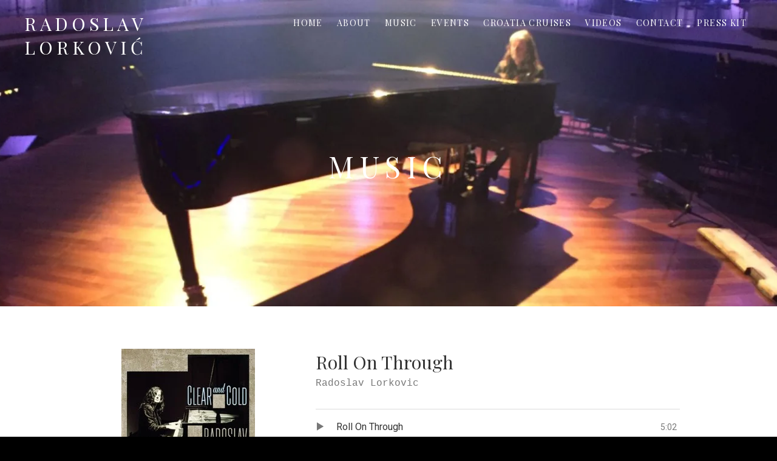

--- FILE ---
content_type: text/html; charset=UTF-8
request_url: https://www.radoslavlorkovic.com/music/clear-and-cold/track/roll-on-through/
body_size: 15811
content:
<!DOCTYPE html>
<html class="no-js" lang="en-US">
<head>
	<meta charset="UTF-8">
	<meta name="viewport" content="width=device-width, initial-scale=1">
	<link rel="profile" href="https://gmpg.org/xfn/11">
	<link rel="pingback" href="https://www.radoslavlorkovic.com/xmlrpc.php">
	<script>(function(html){html.className = html.className.replace(/\bno-js\b/,'js')})(document.documentElement);</script>
<meta name='robots' content='index, follow, max-image-preview:large, max-snippet:-1, max-video-preview:-1' />
<!-- Jetpack Site Verification Tags -->
<meta name="google-site-verification" content="UOS1VLd09eTafgkaguEww2tDP3-iReHEVFXR4rFMiX8" />
<meta name="msvalidate.01" content="4C1E77223631BA81C5AD3C355A4F8C98" />

	<!-- This site is optimized with the Yoast SEO Premium plugin v26.4 (Yoast SEO v26.7) - https://yoast.com/wordpress/plugins/seo/ -->
	<title>Radoslav Lorković - Roll On Through</title>
	<link rel="canonical" href="https://www.radoslavlorkovic.com/music/clear-and-cold/track/roll-on-through/" />
	<meta property="og:locale" content="en_US" />
	<meta property="og:type" content="article" />
	<meta property="og:title" content="Roll On Through" />
	<meta property="og:url" content="https://www.radoslavlorkovic.com/music/clear-and-cold/track/roll-on-through/" />
	<meta property="og:site_name" content="Radoslav Lorković" />
	<meta property="article:publisher" content="https://www.facebook.com/radoslavlorkovic" />
	<meta property="article:modified_time" content="2021-12-16T13:34:55+00:00" />
	<meta property="og:image" content="https://www.radoslavlorkovic.com/wp-content/uploads/2020/02/RadoslavLorkovicBlue_Small.jpg" />
	<meta property="og:image:width" content="200" />
	<meta property="og:image:height" content="238" />
	<meta property="og:image:type" content="image/jpeg" />
	<meta name="twitter:card" content="summary_large_image" />
	<meta name="twitter:site" content="@RLorkovic" />
	<script type="application/ld+json" class="yoast-schema-graph">{"@context":"https://schema.org","@graph":[{"@type":"WebPage","@id":"https://www.radoslavlorkovic.com/music/clear-and-cold/track/roll-on-through/","url":"https://www.radoslavlorkovic.com/music/clear-and-cold/track/roll-on-through/","name":"Radoslav Lorković - Roll On Through","isPartOf":{"@id":"https://www.radoslavlorkovic.com/#website"},"datePublished":"2020-03-04T12:42:36+00:00","dateModified":"2021-12-16T13:34:55+00:00","breadcrumb":{"@id":"https://www.radoslavlorkovic.com/music/clear-and-cold/track/roll-on-through/#breadcrumb"},"inLanguage":"en-US","potentialAction":[{"@type":"ReadAction","target":["https://www.radoslavlorkovic.com/music/clear-and-cold/track/roll-on-through/"]}]},{"@type":"BreadcrumbList","@id":"https://www.radoslavlorkovic.com/music/clear-and-cold/track/roll-on-through/#breadcrumb","itemListElement":[{"@type":"ListItem","position":1,"name":"Home","item":"https://www.radoslavlorkovic.com/"},{"@type":"ListItem","position":2,"name":"Clear and Cold","item":"https://www.radoslavlorkovic.com/music/clear-and-cold/"},{"@type":"ListItem","position":3,"name":"Roll On Through"}]},{"@type":"WebSite","@id":"https://www.radoslavlorkovic.com/#website","url":"https://www.radoslavlorkovic.com/","name":"Radoslav Lorković","description":"Official Site","publisher":{"@id":"https://www.radoslavlorkovic.com/#/schema/person/1730dc47f43033c9277f8cac240f9f59"},"potentialAction":[{"@type":"SearchAction","target":{"@type":"EntryPoint","urlTemplate":"https://www.radoslavlorkovic.com/?s={search_term_string}"},"query-input":{"@type":"PropertyValueSpecification","valueRequired":true,"valueName":"search_term_string"}}],"inLanguage":"en-US"},{"@type":["Person","Organization"],"@id":"https://www.radoslavlorkovic.com/#/schema/person/1730dc47f43033c9277f8cac240f9f59","name":"Radoslav Lorković","image":{"@type":"ImageObject","inLanguage":"en-US","@id":"https://www.radoslavlorkovic.com/#/schema/person/image/","url":"https://www.radoslavlorkovic.com/wp-content/uploads/2020/02/RadoslavLorkovicBlue_Small.jpg","contentUrl":"https://www.radoslavlorkovic.com/wp-content/uploads/2020/02/RadoslavLorkovicBlue_Small.jpg","width":200,"height":238,"caption":"Radoslav Lorković"},"logo":{"@id":"https://www.radoslavlorkovic.com/#/schema/person/image/"},"sameAs":["https://radoslavlorkovic.com","https://www.facebook.com/radoslavlorkovic","https://www.instagram.com/radoslavlorkovic","https://www.linkedin.com/in/radoslavlorkovic","https://bsky.app/profile/radoslav-lorkovic.bsky.social","http://www.youtube.com/user/RadoslavLorkovic","https://soundcloud.com/radoslavlorkovic","https://en.wikipedia.org/wiki/Radoslav_Lorkovic"]}]}</script>
	<!-- / Yoast SEO Premium plugin. -->


<link rel='dns-prefetch' href='//www.googletagmanager.com' />
<link rel='dns-prefetch' href='//fonts.googleapis.com' />
<link rel='dns-prefetch' href='//v0.wordpress.com' />
<link href='https://fonts.gstatic.com' crossorigin rel='preconnect' />
<link rel="alternate" type="application/rss+xml" title="Radoslav Lorković &raquo; Feed" href="https://www.radoslavlorkovic.com/feed/" />
<link rel="alternate" type="text/calendar" title="Radoslav Lorković &raquo; iCal Feed" href="https://www.radoslavlorkovic.com/events/?ical=1" />
<style id='wp-img-auto-sizes-contain-inline-css' type='text/css'>
img:is([sizes=auto i],[sizes^="auto," i]){contain-intrinsic-size:3000px 1500px}
/*# sourceURL=wp-img-auto-sizes-contain-inline-css */
</style>
<style id='wp-emoji-styles-inline-css' type='text/css'>

	img.wp-smiley, img.emoji {
		display: inline !important;
		border: none !important;
		box-shadow: none !important;
		height: 1em !important;
		width: 1em !important;
		margin: 0 0.07em !important;
		vertical-align: -0.1em !important;
		background: none !important;
		padding: 0 !important;
	}
/*# sourceURL=wp-emoji-styles-inline-css */
</style>
<link rel='stylesheet' id='wp-block-library-css' href='https://www.radoslavlorkovic.com/wp-includes/css/dist/block-library/style.min.css?ver=6.9' type='text/css' media='all' />
<style id='global-styles-inline-css' type='text/css'>
:root{--wp--preset--aspect-ratio--square: 1;--wp--preset--aspect-ratio--4-3: 4/3;--wp--preset--aspect-ratio--3-4: 3/4;--wp--preset--aspect-ratio--3-2: 3/2;--wp--preset--aspect-ratio--2-3: 2/3;--wp--preset--aspect-ratio--16-9: 16/9;--wp--preset--aspect-ratio--9-16: 9/16;--wp--preset--color--black: #000000;--wp--preset--color--cyan-bluish-gray: #abb8c3;--wp--preset--color--white: #ffffff;--wp--preset--color--pale-pink: #f78da7;--wp--preset--color--vivid-red: #cf2e2e;--wp--preset--color--luminous-vivid-orange: #ff6900;--wp--preset--color--luminous-vivid-amber: #fcb900;--wp--preset--color--light-green-cyan: #7bdcb5;--wp--preset--color--vivid-green-cyan: #00d084;--wp--preset--color--pale-cyan-blue: #8ed1fc;--wp--preset--color--vivid-cyan-blue: #0693e3;--wp--preset--color--vivid-purple: #9b51e0;--wp--preset--gradient--vivid-cyan-blue-to-vivid-purple: linear-gradient(135deg,rgb(6,147,227) 0%,rgb(155,81,224) 100%);--wp--preset--gradient--light-green-cyan-to-vivid-green-cyan: linear-gradient(135deg,rgb(122,220,180) 0%,rgb(0,208,130) 100%);--wp--preset--gradient--luminous-vivid-amber-to-luminous-vivid-orange: linear-gradient(135deg,rgb(252,185,0) 0%,rgb(255,105,0) 100%);--wp--preset--gradient--luminous-vivid-orange-to-vivid-red: linear-gradient(135deg,rgb(255,105,0) 0%,rgb(207,46,46) 100%);--wp--preset--gradient--very-light-gray-to-cyan-bluish-gray: linear-gradient(135deg,rgb(238,238,238) 0%,rgb(169,184,195) 100%);--wp--preset--gradient--cool-to-warm-spectrum: linear-gradient(135deg,rgb(74,234,220) 0%,rgb(151,120,209) 20%,rgb(207,42,186) 40%,rgb(238,44,130) 60%,rgb(251,105,98) 80%,rgb(254,248,76) 100%);--wp--preset--gradient--blush-light-purple: linear-gradient(135deg,rgb(255,206,236) 0%,rgb(152,150,240) 100%);--wp--preset--gradient--blush-bordeaux: linear-gradient(135deg,rgb(254,205,165) 0%,rgb(254,45,45) 50%,rgb(107,0,62) 100%);--wp--preset--gradient--luminous-dusk: linear-gradient(135deg,rgb(255,203,112) 0%,rgb(199,81,192) 50%,rgb(65,88,208) 100%);--wp--preset--gradient--pale-ocean: linear-gradient(135deg,rgb(255,245,203) 0%,rgb(182,227,212) 50%,rgb(51,167,181) 100%);--wp--preset--gradient--electric-grass: linear-gradient(135deg,rgb(202,248,128) 0%,rgb(113,206,126) 100%);--wp--preset--gradient--midnight: linear-gradient(135deg,rgb(2,3,129) 0%,rgb(40,116,252) 100%);--wp--preset--font-size--small: 13px;--wp--preset--font-size--medium: 20px;--wp--preset--font-size--large: 36px;--wp--preset--font-size--x-large: 42px;--wp--preset--spacing--20: 0.44rem;--wp--preset--spacing--30: 0.67rem;--wp--preset--spacing--40: 1rem;--wp--preset--spacing--50: 1.5rem;--wp--preset--spacing--60: 2.25rem;--wp--preset--spacing--70: 3.38rem;--wp--preset--spacing--80: 5.06rem;--wp--preset--shadow--natural: 6px 6px 9px rgba(0, 0, 0, 0.2);--wp--preset--shadow--deep: 12px 12px 50px rgba(0, 0, 0, 0.4);--wp--preset--shadow--sharp: 6px 6px 0px rgba(0, 0, 0, 0.2);--wp--preset--shadow--outlined: 6px 6px 0px -3px rgb(255, 255, 255), 6px 6px rgb(0, 0, 0);--wp--preset--shadow--crisp: 6px 6px 0px rgb(0, 0, 0);}:where(.is-layout-flex){gap: 0.5em;}:where(.is-layout-grid){gap: 0.5em;}body .is-layout-flex{display: flex;}.is-layout-flex{flex-wrap: wrap;align-items: center;}.is-layout-flex > :is(*, div){margin: 0;}body .is-layout-grid{display: grid;}.is-layout-grid > :is(*, div){margin: 0;}:where(.wp-block-columns.is-layout-flex){gap: 2em;}:where(.wp-block-columns.is-layout-grid){gap: 2em;}:where(.wp-block-post-template.is-layout-flex){gap: 1.25em;}:where(.wp-block-post-template.is-layout-grid){gap: 1.25em;}.has-black-color{color: var(--wp--preset--color--black) !important;}.has-cyan-bluish-gray-color{color: var(--wp--preset--color--cyan-bluish-gray) !important;}.has-white-color{color: var(--wp--preset--color--white) !important;}.has-pale-pink-color{color: var(--wp--preset--color--pale-pink) !important;}.has-vivid-red-color{color: var(--wp--preset--color--vivid-red) !important;}.has-luminous-vivid-orange-color{color: var(--wp--preset--color--luminous-vivid-orange) !important;}.has-luminous-vivid-amber-color{color: var(--wp--preset--color--luminous-vivid-amber) !important;}.has-light-green-cyan-color{color: var(--wp--preset--color--light-green-cyan) !important;}.has-vivid-green-cyan-color{color: var(--wp--preset--color--vivid-green-cyan) !important;}.has-pale-cyan-blue-color{color: var(--wp--preset--color--pale-cyan-blue) !important;}.has-vivid-cyan-blue-color{color: var(--wp--preset--color--vivid-cyan-blue) !important;}.has-vivid-purple-color{color: var(--wp--preset--color--vivid-purple) !important;}.has-black-background-color{background-color: var(--wp--preset--color--black) !important;}.has-cyan-bluish-gray-background-color{background-color: var(--wp--preset--color--cyan-bluish-gray) !important;}.has-white-background-color{background-color: var(--wp--preset--color--white) !important;}.has-pale-pink-background-color{background-color: var(--wp--preset--color--pale-pink) !important;}.has-vivid-red-background-color{background-color: var(--wp--preset--color--vivid-red) !important;}.has-luminous-vivid-orange-background-color{background-color: var(--wp--preset--color--luminous-vivid-orange) !important;}.has-luminous-vivid-amber-background-color{background-color: var(--wp--preset--color--luminous-vivid-amber) !important;}.has-light-green-cyan-background-color{background-color: var(--wp--preset--color--light-green-cyan) !important;}.has-vivid-green-cyan-background-color{background-color: var(--wp--preset--color--vivid-green-cyan) !important;}.has-pale-cyan-blue-background-color{background-color: var(--wp--preset--color--pale-cyan-blue) !important;}.has-vivid-cyan-blue-background-color{background-color: var(--wp--preset--color--vivid-cyan-blue) !important;}.has-vivid-purple-background-color{background-color: var(--wp--preset--color--vivid-purple) !important;}.has-black-border-color{border-color: var(--wp--preset--color--black) !important;}.has-cyan-bluish-gray-border-color{border-color: var(--wp--preset--color--cyan-bluish-gray) !important;}.has-white-border-color{border-color: var(--wp--preset--color--white) !important;}.has-pale-pink-border-color{border-color: var(--wp--preset--color--pale-pink) !important;}.has-vivid-red-border-color{border-color: var(--wp--preset--color--vivid-red) !important;}.has-luminous-vivid-orange-border-color{border-color: var(--wp--preset--color--luminous-vivid-orange) !important;}.has-luminous-vivid-amber-border-color{border-color: var(--wp--preset--color--luminous-vivid-amber) !important;}.has-light-green-cyan-border-color{border-color: var(--wp--preset--color--light-green-cyan) !important;}.has-vivid-green-cyan-border-color{border-color: var(--wp--preset--color--vivid-green-cyan) !important;}.has-pale-cyan-blue-border-color{border-color: var(--wp--preset--color--pale-cyan-blue) !important;}.has-vivid-cyan-blue-border-color{border-color: var(--wp--preset--color--vivid-cyan-blue) !important;}.has-vivid-purple-border-color{border-color: var(--wp--preset--color--vivid-purple) !important;}.has-vivid-cyan-blue-to-vivid-purple-gradient-background{background: var(--wp--preset--gradient--vivid-cyan-blue-to-vivid-purple) !important;}.has-light-green-cyan-to-vivid-green-cyan-gradient-background{background: var(--wp--preset--gradient--light-green-cyan-to-vivid-green-cyan) !important;}.has-luminous-vivid-amber-to-luminous-vivid-orange-gradient-background{background: var(--wp--preset--gradient--luminous-vivid-amber-to-luminous-vivid-orange) !important;}.has-luminous-vivid-orange-to-vivid-red-gradient-background{background: var(--wp--preset--gradient--luminous-vivid-orange-to-vivid-red) !important;}.has-very-light-gray-to-cyan-bluish-gray-gradient-background{background: var(--wp--preset--gradient--very-light-gray-to-cyan-bluish-gray) !important;}.has-cool-to-warm-spectrum-gradient-background{background: var(--wp--preset--gradient--cool-to-warm-spectrum) !important;}.has-blush-light-purple-gradient-background{background: var(--wp--preset--gradient--blush-light-purple) !important;}.has-blush-bordeaux-gradient-background{background: var(--wp--preset--gradient--blush-bordeaux) !important;}.has-luminous-dusk-gradient-background{background: var(--wp--preset--gradient--luminous-dusk) !important;}.has-pale-ocean-gradient-background{background: var(--wp--preset--gradient--pale-ocean) !important;}.has-electric-grass-gradient-background{background: var(--wp--preset--gradient--electric-grass) !important;}.has-midnight-gradient-background{background: var(--wp--preset--gradient--midnight) !important;}.has-small-font-size{font-size: var(--wp--preset--font-size--small) !important;}.has-medium-font-size{font-size: var(--wp--preset--font-size--medium) !important;}.has-large-font-size{font-size: var(--wp--preset--font-size--large) !important;}.has-x-large-font-size{font-size: var(--wp--preset--font-size--x-large) !important;}
/*# sourceURL=global-styles-inline-css */
</style>

<style id='classic-theme-styles-inline-css' type='text/css'>
/*! This file is auto-generated */
.wp-block-button__link{color:#fff;background-color:#32373c;border-radius:9999px;box-shadow:none;text-decoration:none;padding:calc(.667em + 2px) calc(1.333em + 2px);font-size:1.125em}.wp-block-file__button{background:#32373c;color:#fff;text-decoration:none}
/*# sourceURL=/wp-includes/css/classic-themes.min.css */
</style>
<link rel='stylesheet' id='cuepro-css' href='https://www.radoslavlorkovic.com/wp-content/plugins/cuepro/assets/css/cuepro.css?ver=1.1.0' type='text/css' media='all' />
<link rel='stylesheet' id='orbisius_ct_radtheme_parent_style-css' href='https://www.radoslavlorkovic.com/wp-content/themes/twotone/style.css?ver=2.0.7' type='text/css' media='all' />
<link rel='stylesheet' id='orbisius_ct_radtheme_parent_style_child_style-css' href='https://www.radoslavlorkovic.com/wp-content/themes/radtheme/style.css?ver=1.4.5' type='text/css' media='all' />
<link rel='stylesheet' id='themicons-css' href='https://www.radoslavlorkovic.com/wp-content/themes/twotone/assets/css/themicons.css?ver=2.5.1' type='text/css' media='all' />
<link rel='stylesheet' id='twotone-style-css' href='https://www.radoslavlorkovic.com/wp-content/themes/twotone/style.css?ver=6.9' type='text/css' media='all' />
<style id='twotone-style-inline-css' type='text/css'>

		.twotone-header-overlay { background-color: #000000; }
	
.site-title { font-family: "Playfair Display", serif;}.site-navigation { font-family: "Playfair Display", serif;}h1, h2, h3, h4, h5, h6 { font-family: "Playfair Display", serif;}body, button, input, select, textarea, .author-box-name, .block-grid-item-title, .comment-reply-title a, .entry-terms .term-title, .lead, .single-record .record-artist, .twotone-player .mejs-container .mejs-track-title, .twotone-player .mejs-container .mejs-currenttime, .twotone-player .mejs-container .mejs-duration { font-family: Roboto, sans-serif;}
/*# sourceURL=twotone-style-inline-css */
</style>
<link rel='stylesheet' id='twotone-audiotheme-css' href='https://www.radoslavlorkovic.com/wp-content/themes/twotone/assets/css/audiotheme.css?ver=6.9' type='text/css' media='all' />
<link rel='stylesheet' id='twotone-jetpack-css' href='https://www.radoslavlorkovic.com/wp-content/themes/twotone/assets/css/jetpack.css?ver=6.9' type='text/css' media='all' />
<link rel='stylesheet' id='flick-css' href='https://www.radoslavlorkovic.com/wp-content/plugins/mailchimp/assets/css/flick/flick.css?ver=2.0.1' type='text/css' media='all' />
<link rel='stylesheet' id='mailchimp_sf_main_css-css' href='https://www.radoslavlorkovic.com/wp-content/plugins/mailchimp/assets/css/frontend.css?ver=2.0.1' type='text/css' media='all' />
<link rel='stylesheet' id='cedaro-theme-fonts-google-css' href='https://fonts.googleapis.com/css?family=Playfair+Display%3A400%7CPlayfair+Display%3A400%2C400italic%2C700%2C700italic%7CPlayfair+Display%3A300%2C400%2C700%7CRoboto%3A400%2C400italic%2C700%2C700italic&#038;subset=latin&#038;display=swap&#038;ver=6.9' type='text/css' media='all' />
<link rel='stylesheet' id='twotone-child-style-css' href='https://www.radoslavlorkovic.com/wp-content/themes/radtheme/style.css?ver=6.9' type='text/css' media='all' />
<script type="text/javascript" src="https://www.radoslavlorkovic.com/wp-includes/js/jquery/jquery.min.js?ver=3.7.1" id="jquery-core-js"></script>
<script type="text/javascript" src="https://www.radoslavlorkovic.com/wp-includes/js/jquery/jquery-migrate.min.js?ver=3.4.1" id="jquery-migrate-js"></script>

<!-- Google tag (gtag.js) snippet added by Site Kit -->
<!-- Google Analytics snippet added by Site Kit -->
<script type="text/javascript" src="https://www.googletagmanager.com/gtag/js?id=G-PZGMHM8HPE" id="google_gtagjs-js" async></script>
<script type="text/javascript" id="google_gtagjs-js-after">
/* <![CDATA[ */
window.dataLayer = window.dataLayer || [];function gtag(){dataLayer.push(arguments);}
gtag("set","linker",{"domains":["www.radoslavlorkovic.com"]});
gtag("js", new Date());
gtag("set", "developer_id.dZTNiMT", true);
gtag("config", "G-PZGMHM8HPE", {"googlesitekit_post_type":"audiotheme_track"});
 window._googlesitekit = window._googlesitekit || {}; window._googlesitekit.throttledEvents = []; window._googlesitekit.gtagEvent = (name, data) => { var key = JSON.stringify( { name, data } ); if ( !! window._googlesitekit.throttledEvents[ key ] ) { return; } window._googlesitekit.throttledEvents[ key ] = true; setTimeout( () => { delete window._googlesitekit.throttledEvents[ key ]; }, 5 ); gtag( "event", name, { ...data, event_source: "site-kit" } ); }; 
//# sourceURL=google_gtagjs-js-after
/* ]]> */
</script>
<meta name="generator" content="Site Kit by Google 1.170.0" /><meta name="tec-api-version" content="v1"><meta name="tec-api-origin" content="https://www.radoslavlorkovic.com"><link rel="alternate" href="https://www.radoslavlorkovic.com/wp-json/tribe/events/v1/" />
<!-- Meta Pixel Code -->
<script type='text/javascript'>
!function(f,b,e,v,n,t,s){if(f.fbq)return;n=f.fbq=function(){n.callMethod?
n.callMethod.apply(n,arguments):n.queue.push(arguments)};if(!f._fbq)f._fbq=n;
n.push=n;n.loaded=!0;n.version='2.0';n.queue=[];t=b.createElement(e);t.async=!0;
t.src=v;s=b.getElementsByTagName(e)[0];s.parentNode.insertBefore(t,s)}(window,
document,'script','https://connect.facebook.net/en_US/fbevents.js');
</script>
<!-- End Meta Pixel Code -->
<script type='text/javascript'>var url = window.location.origin + '?ob=open-bridge';
            fbq('set', 'openbridge', '1622662334539576', url);
fbq('init', '1622662334539576', {}, {
    "agent": "wordpress-6.9-4.1.5"
})</script><script type='text/javascript'>
    fbq('track', 'PageView', []);
  </script>	<style type="text/css" id="custom-header-css">
		
					.intro-content .button {
					color: #000000;
			}
		
					.site-header {
				background-image: url("https://www.radoslavlorkovic.com/wp-content/uploads/2023/11/RadoslavLorkovic_Banner.webp");
			}
			</style>
	<link rel="icon" href="https://www.radoslavlorkovic.com/wp-content/uploads/2020/03/favicon-96x96-1.png" sizes="32x32" />
<link rel="icon" href="https://www.radoslavlorkovic.com/wp-content/uploads/2020/03/favicon-96x96-1.png" sizes="192x192" />
<link rel="apple-touch-icon" href="https://www.radoslavlorkovic.com/wp-content/uploads/2020/03/favicon-96x96-1.png" />
<meta name="msapplication-TileImage" content="https://www.radoslavlorkovic.com/wp-content/uploads/2020/03/favicon-96x96-1.png" />
		<style type="text/css" id="wp-custom-css">
			@media only screen and (max-width: 600px) {
	figure.alignleft, img.alignleft, figure.alignright, img.alignright {
	float:none;
	display:block;
	margin-left:auto;
	margin-right:auto;
    }
}		</style>
		</head>

<body class="wp-singular audiotheme_track-template-default single single-audiotheme_track postid-3509 wp-embed-responsive wp-theme-twotone wp-child-theme-radtheme tribe-no-js group-blog custom-background custom-header has-header-image mid-height-header font_site-title_playfair-display font_site-navigation_playfair-display font_headings_playfair-display font_content_roboto" itemscope="itemscope" itemtype="http://schema.org/WebPage">

	
<!-- Meta Pixel Code -->
<noscript>
<img height="1" width="1" style="display:none" alt="fbpx"
src="https://www.facebook.com/tr?id=1622662334539576&ev=PageView&noscript=1" />
</noscript>
<!-- End Meta Pixel Code -->

	
	<div id="page" class="hfeed site">
		<a class="skip-link screen-reader-text" href="#content">Skip to content</a>

		
		
<header id="masthead" class="site-header" role="banner" itemscope itemtype="http://schema.org/WPHeader">

	
	<div class="site-header-inside">

		
		<div class="site-branding"><h1 class="site-title"><a href="https://www.radoslavlorkovic.com/" rel="home">Radoslav Lorković</a></h1><div class="site-description screen-reader-text">Official Site</div></div>
		
			<nav id="site-navigation" class="site-navigation" role="navigation" itemscope itemtype="http://schema.org/SiteNavigationElement">
				<button class="site-navigation-toggle"><span>Menu</span></button>

				<ul id="menu-main" class="menu"><li id="menu-item-222" class="menu-item menu-item-type-custom menu-item-object-custom menu-item-222"><a href="https://radoslavlorkovic.com/">Home</a></li>
<li id="menu-item-219" class="menu-item menu-item-type-post_type menu-item-object-page menu-item-has-children menu-item-219"><a href="https://www.radoslavlorkovic.com/about/">About</a>
<ul class="sub-menu">
	<li id="menu-item-3160" class="menu-item menu-item-type-post_type menu-item-object-page menu-item-3160"><a href="https://www.radoslavlorkovic.com/about/">Bio</a></li>
	<li id="menu-item-958" class="menu-item menu-item-type-post_type menu-item-object-page menu-item-958"><a href="https://www.radoslavlorkovic.com/credits/">Credits</a></li>
</ul>
</li>
<li id="menu-item-2943" class="menu-item menu-item-type-post_type menu-item-object-audiotheme_archive menu-item-has-children menu-item-2943"><a href="https://www.radoslavlorkovic.com/music/">Music</a>
<ul class="sub-menu">
	<li id="menu-item-3154" class="menu-item menu-item-type-post_type menu-item-object-audiotheme_archive menu-item-3154"><a href="https://www.radoslavlorkovic.com/music/">All Albums</a></li>
	<li id="menu-item-3114" class="menu-item menu-item-type-post_type menu-item-object-audiotheme_record menu-item-3114"><a href="https://www.radoslavlorkovic.com/music/the-po-the-mississippi/">The Po, The Mississippi</a></li>
	<li id="menu-item-2987" class="menu-item menu-item-type-post_type menu-item-object-audiotheme_record menu-item-2987"><a href="https://www.radoslavlorkovic.com/music/homer-a-piano-odyssey/">Homer: A Piano Odyssey</a></li>
	<li id="menu-item-2983" class="menu-item menu-item-type-post_type menu-item-object-audiotheme_record menu-item-2983"><a href="https://www.radoslavlorkovic.com/music/wastelands-and-casinos/">Wastelands and Casinos</a></li>
	<li id="menu-item-3118" class="menu-item menu-item-type-post_type menu-item-object-audiotheme_record menu-item-3118"><a href="https://www.radoslavlorkovic.com/music/blue-parade/">Blue Parade</a></li>
	<li id="menu-item-3075" class="menu-item menu-item-type-post_type menu-item-object-audiotheme_record menu-item-3075"><a href="https://www.radoslavlorkovic.com/music/high-and-dry/">High and Dry</a></li>
	<li id="menu-item-3117" class="menu-item menu-item-type-post_type menu-item-object-audiotheme_record menu-item-3117"><a href="https://www.radoslavlorkovic.com/music/the-line/">The Line</a></li>
	<li id="menu-item-2944" class="menu-item menu-item-type-post_type menu-item-object-audiotheme_record menu-item-2944"><a href="https://www.radoslavlorkovic.com/music/clear-and-cold/">Clear and Cold</a></li>
</ul>
</li>
<li id="menu-item-5581" class="menu-item menu-item-type-post_type menu-item-object-audiotheme_archive menu-item-5581"><a href="https://www.radoslavlorkovic.com/events/">Events</a></li>
<li id="menu-item-8963" class="menu-item menu-item-type-post_type menu-item-object-page menu-item-8963"><a href="https://www.radoslavlorkovic.com/croatia-cruises/">Croatia Cruises</a></li>
<li id="menu-item-3161" class="menu-item menu-item-type-post_type menu-item-object-audiotheme_archive menu-item-3161"><a href="https://www.radoslavlorkovic.com/videos/">Videos</a></li>
<li id="menu-item-216" class="menu-item menu-item-type-post_type menu-item-object-page menu-item-216"><a href="https://www.radoslavlorkovic.com/contact/">Contact</a></li>
<li id="menu-item-862" class="menu-item menu-item-type-post_type menu-item-object-page menu-item-862"><a href="https://www.radoslavlorkovic.com/press/">Press Kit</a></li>
</ul>			</nav>

		
		
	</div>

	<div class="intro-area"><div class="intro-content"><h2 class="intro-title">Music</h2>
</div></div>
</header>

		
		<div id="content" class="site-content">

			
<main id="primary" class="content-area single-record single-record--track" role="main" itemprop="mainContentOfPage" itemscope itemtype="http://schema.org/MusicRecording">

	
	
		<div class="content-area-inside">

			
<article id="post-3509" class="post-3509 audiotheme_track type-audiotheme_track status-publish hentry has-entry-sidebar">
	<header class="entry-header">
		<h1 class="entry-title" itemprop="name">Roll On Through</h1>		
<h2 class="entry-subtitle record-artist" itemprop="byArtist">
	Radoslav Lorkovic</h2>
			</header>

	<div class="entry-sidebar">
		
<figure class="entry-media record-artwork">
	<a class="post-thumbnail" href="https://www.radoslavlorkovic.com/music/clear-and-cold/">
		<img width="220" height="220" src="https://www.radoslavlorkovic.com/wp-content/uploads/2013/05/ClearAndColdCD-220x220.jpg" class="attachment-post-thumbnail size-post-thumbnail" alt="" decoding="async" srcset="https://www.radoslavlorkovic.com/wp-content/uploads/2013/05/ClearAndColdCD-220x220.jpg 220w, https://www.radoslavlorkovic.com/wp-content/uploads/2013/05/ClearAndColdCD-150x150.jpg 150w, https://www.radoslavlorkovic.com/wp-content/uploads/2013/05/ClearAndColdCD-100x100.jpg 100w, https://www.radoslavlorkovic.com/wp-content/uploads/2013/05/ClearAndColdCD.jpg 300w" sizes="(max-width: 220px) 100vw, 220px" itemprop="image" data-attachment-id="367" data-permalink="https://www.radoslavlorkovic.com/pandora/clearandcoldcd/" data-orig-file="https://www.radoslavlorkovic.com/wp-content/uploads/2013/05/ClearAndColdCD.jpg" data-orig-size="300,300" data-comments-opened="0" data-image-meta="{&quot;aperture&quot;:&quot;0&quot;,&quot;credit&quot;:&quot;&quot;,&quot;camera&quot;:&quot;&quot;,&quot;caption&quot;:&quot;&quot;,&quot;created_timestamp&quot;:&quot;0&quot;,&quot;copyright&quot;:&quot;&quot;,&quot;focal_length&quot;:&quot;0&quot;,&quot;iso&quot;:&quot;0&quot;,&quot;shutter_speed&quot;:&quot;0&quot;,&quot;title&quot;:&quot;&quot;}" data-image-title="ClearAndColdCD" data-image-description="" data-image-caption="" data-medium-file="https://www.radoslavlorkovic.com/wp-content/uploads/2013/05/ClearAndColdCD.jpg" data-large-file="https://www.radoslavlorkovic.com/wp-content/uploads/2013/05/ClearAndColdCD.jpg" />	</a>
</figure>
		
<div class="record-meta record-meta--track">
	<h2 class="screen-reader-text">Record Details</h2>
	<dl>
					<dt class="record-year">Released</dt>
			<dd class="record-year" itemprop="dateCreated">2013</dd>
		
			</dl>
</div>
	</div>

	
<div class="tracklist-area">
	<h2 class="screen-reader-text">Record Tracklist</h2>

	<ol class="tracklist record-tracklist">
		<li id="track-3509" class="track" itemprop="track" itemscope itemtype="http://schema.org/MusicRecording">
			<span class="track-title" itemprop="name">Roll On Through</span>			<meta content="https://www.radoslavlorkovic.com/music/clear-and-cold/track/roll-on-through/" itemprop="url" />
			<span class="track-meta">
				<span class="track-current-time">-:--</span>
				<span class="track-sep-duration"> / </span>
				<span class="track-duration">5:02</span>
			</span>
		</li>

			</ol>
</div>

	<div class="entry-content" itemprop="description">
							</div>
</article>

		</div>

		
	
	
</main>



			
		</div><!-- #content -->

		
		
<footer id="footer" class="site-footer" role="contentinfo" itemscope itemtype="http://schema.org/WPFooter">

	
	
<div id="tertiary" class="footer-widgets widget-area" role="complementary">

	
	<div class="widget-area-inside block-grid block-grid--gutters block-grid-3">
		
		<aside id="recent-posts-3" class="widget widget_recent_entries block-grid-item">
		<h2 class="widget-title">Recent Posts</h2>
		<ul>
											<li>
					<a href="https://www.radoslavlorkovic.com/2024-folk-alliance-international-schedule/">2024 Folk Alliance International Schedule</a>
											<span class="post-date">February 16, 2024</span>
									</li>
											<li>
					<a href="https://www.radoslavlorkovic.com/30-year-tradition-oak-center/">A 30-year tradition: Lorkovic at Oak Center</a>
											<span class="post-date">February 27, 2019</span>
									</li>
											<li>
					<a href="https://www.radoslavlorkovic.com/2018-folk-alliance-international-schedule/">2018 Folk Alliance International Schedule</a>
											<span class="post-date">January 7, 2018</span>
									</li>
											<li>
					<a href="https://www.radoslavlorkovic.com/shawn-mullins-my-stupid-heart/">Shawn Mullins &#8220;My Stupid Heart&#8221;</a>
											<span class="post-date">October 26, 2015</span>
									</li>
											<li>
					<a href="https://www.radoslavlorkovic.com/one-of-folks-most-in-demand-sidemen-recalls-his-favorite-shows/">One of Folk&#8217;s Most in-Demand Sidemen Recalls His Favorite Shows</a>
											<span class="post-date">June 7, 2015</span>
									</li>
					</ul>

		</aside><aside id="audiotheme-record-2" class="widget widget_audiotheme_record block-grid-item">
<h2 class="widget-title">The Po, The Mississippi</h2>
<p class="featured-image">
	<a href="https://www.radoslavlorkovic.com/music/the-po-the-mississippi/"><img width="600" height="600" src="https://www.radoslavlorkovic.com/wp-content/uploads/2022/11/The-Po-The-Mississippi-600-x-600.jpg" class="attachment-880x880 size-880x880 wp-post-image" alt="Radoslav Lorkovic - The Po, The Mississippi Album Cover" decoding="async" loading="lazy" srcset="https://www.radoslavlorkovic.com/wp-content/uploads/2022/11/The-Po-The-Mississippi-600-x-600.jpg 600w, https://www.radoslavlorkovic.com/wp-content/uploads/2022/11/The-Po-The-Mississippi-600-x-600-300x300.jpg 300w, https://www.radoslavlorkovic.com/wp-content/uploads/2022/11/The-Po-The-Mississippi-600-x-600-150x150.jpg 150w, https://www.radoslavlorkovic.com/wp-content/uploads/2022/11/The-Po-The-Mississippi-600-x-600-440x440.jpg 440w" sizes="auto, (max-width: 600px) 100vw, 600px" itemprop="image" data-attachment-id="10980" data-permalink="https://www.radoslavlorkovic.com/the-po-the-mississippi-600-x-600/" data-orig-file="https://www.radoslavlorkovic.com/wp-content/uploads/2022/11/The-Po-The-Mississippi-600-x-600.jpg" data-orig-size="600,600" data-comments-opened="0" data-image-meta="{&quot;aperture&quot;:&quot;0&quot;,&quot;credit&quot;:&quot;&quot;,&quot;camera&quot;:&quot;&quot;,&quot;caption&quot;:&quot;&quot;,&quot;created_timestamp&quot;:&quot;0&quot;,&quot;copyright&quot;:&quot;&quot;,&quot;focal_length&quot;:&quot;0&quot;,&quot;iso&quot;:&quot;0&quot;,&quot;shutter_speed&quot;:&quot;0&quot;,&quot;title&quot;:&quot;&quot;,&quot;orientation&quot;:&quot;1&quot;}" data-image-title="The-Po-The-Mississippi-600-x-600" data-image-description="" data-image-caption="" data-medium-file="https://www.radoslavlorkovic.com/wp-content/uploads/2022/11/The-Po-The-Mississippi-600-x-600-300x300.jpg" data-large-file="https://www.radoslavlorkovic.com/wp-content/uploads/2022/11/The-Po-The-Mississippi-600-x-600.jpg" /></a>
</p>

<p>My latest release on Italy's Appaloosa Records featuring Shawn Mullins, Mary Gauthier, and many amazing Italian musicians.</p>

</aside><aside id="audiotheme-video-9" class="widget widget_audiotheme_video block-grid-item">
<h2 class="widget-title">Asleep at the Wheel &#8211; House of Blue Lights</h2>
<p class="featured-image">
	<a href="https://www.radoslavlorkovic.com/videos/asleep-at-the-wheel-house-of-blue-lights/"><img width="880" height="454" src="https://www.radoslavlorkovic.com/wp-content/uploads/2022/05/AsleepAtTheWheel_HouseOfBlueLights.jpg" class="attachment-880x880 size-880x880 wp-post-image" alt="" decoding="async" loading="lazy" srcset="https://www.radoslavlorkovic.com/wp-content/uploads/2022/05/AsleepAtTheWheel_HouseOfBlueLights.jpg 934w, https://www.radoslavlorkovic.com/wp-content/uploads/2022/05/AsleepAtTheWheel_HouseOfBlueLights-300x155.jpg 300w, https://www.radoslavlorkovic.com/wp-content/uploads/2022/05/AsleepAtTheWheel_HouseOfBlueLights-768x396.jpg 768w, https://www.radoslavlorkovic.com/wp-content/uploads/2022/05/AsleepAtTheWheel_HouseOfBlueLights-640x330.jpg 640w" sizes="auto, (max-width: 880px) 100vw, 880px" itemprop="image" data-attachment-id="10882" data-permalink="https://www.radoslavlorkovic.com/videos/asleep-at-the-wheel-house-of-blue-lights/asleepatthewheel_houseofbluelights/" data-orig-file="https://www.radoslavlorkovic.com/wp-content/uploads/2022/05/AsleepAtTheWheel_HouseOfBlueLights.jpg" data-orig-size="934,482" data-comments-opened="0" data-image-meta="{&quot;aperture&quot;:&quot;0&quot;,&quot;credit&quot;:&quot;&quot;,&quot;camera&quot;:&quot;&quot;,&quot;caption&quot;:&quot;&quot;,&quot;created_timestamp&quot;:&quot;0&quot;,&quot;copyright&quot;:&quot;&quot;,&quot;focal_length&quot;:&quot;0&quot;,&quot;iso&quot;:&quot;0&quot;,&quot;shutter_speed&quot;:&quot;0&quot;,&quot;title&quot;:&quot;&quot;,&quot;orientation&quot;:&quot;0&quot;}" data-image-title="AsleepAtTheWheel_HouseOfBlueLights" data-image-description="" data-image-caption="" data-medium-file="https://www.radoslavlorkovic.com/wp-content/uploads/2022/05/AsleepAtTheWheel_HouseOfBlueLights-300x155.jpg" data-large-file="https://www.radoslavlorkovic.com/wp-content/uploads/2022/05/AsleepAtTheWheel_HouseOfBlueLights.jpg" /></a>
</p>


</aside>	</div>

	
</div>


	<div class="site-footer-inside">

		
		<div class="credits">
			© 2026 Radoslav Lorkovic LLC		</div>

		
			<nav class="social-navigation" role="navigation">
				<h2 class="screen-reader-text">Social Media Profiles</h2>

				<ul id="menu-social" class="menu"><li id="menu-item-3382" class="menu-item menu-item-type-custom menu-item-object-custom menu-item-3382"><a target="_blank" href="https://www.facebook.com/radoslavlorkovic"><span class="screen-reader-text">Facebook</span></a></li>
<li id="menu-item-3384" class="menu-item menu-item-type-custom menu-item-object-custom menu-item-3384"><a target="_blank" href="https://www.instagram.com/radoslavlorkovic"><span class="screen-reader-text">Instagram</span></a></li>
<li id="menu-item-16388" class="menu-item menu-item-type-custom menu-item-object-custom menu-item-16388"><a target="_blank" href="https://bsky.app/profile/radoslav-lorkovic.bsky.social"><span class="screen-reader-text">Bluesky</span></a></li>
<li id="menu-item-3388" class="menu-item menu-item-type-custom menu-item-object-custom menu-item-3388"><a target="_blank" href="https://radoslavlorkovic.bandcamp.com/"><span class="screen-reader-text">Bandcamp</span></a></li>
<li id="menu-item-3386" class="menu-item menu-item-type-custom menu-item-object-custom menu-item-3386"><a target="_blank" href="https://www.amazon.com/Radoslav-Lorkovic/e/B00AM3QSEC"><span class="screen-reader-text">Amazon</span></a></li>
<li id="menu-item-3387" class="menu-item menu-item-type-custom menu-item-object-custom menu-item-3387"><a target="_blank" href="https://itunes.apple.com/us/artist/radoslav-lorkovic/id32205488"><span class="screen-reader-text">iTunes</span></a></li>
<li id="menu-item-3451" class="menu-item menu-item-type-custom menu-item-object-custom menu-item-3451"><a target="_blank" href="https://open.spotify.com/artist/2QJq5eGRmfDL5BsKL4uyP0"><span class="screen-reader-text">Spotify</span></a></li>
<li id="menu-item-8748" class="menu-item menu-item-type-custom menu-item-object-custom menu-item-8748"><a href="https://music.youtube.com/channel/UC9yXDSnYstSSFaihDGePrcQ"><span class="screen-reader-text">YouTube Music</span></a></li>
</ul>			</nav>

		
		
	</div>

	
</footer>

		
	</div><!-- #page -->

	
	<script type="speculationrules">
{"prefetch":[{"source":"document","where":{"and":[{"href_matches":"/*"},{"not":{"href_matches":["/wp-*.php","/wp-admin/*","/wp-content/uploads/*","/wp-content/*","/wp-content/plugins/*","/wp-content/themes/radtheme/*","/wp-content/themes/twotone/*","/*\\?(.+)"]}},{"not":{"selector_matches":"a[rel~=\"nofollow\"]"}},{"not":{"selector_matches":".no-prefetch, .no-prefetch a"}}]},"eagerness":"conservative"}]}
</script>
		<script>
		( function ( body ) {
			'use strict';
			body.className = body.className.replace( /\btribe-no-js\b/, 'tribe-js' );
		} )( document.body );
		</script>
		    <!-- Meta Pixel Event Code -->
    <script type='text/javascript'>
        document.addEventListener( 'wpcf7mailsent', function( event ) {
        if( "fb_pxl_code" in event.detail.apiResponse){
            eval(event.detail.apiResponse.fb_pxl_code);
        }
        }, false );
    </script>
    <!-- End Meta Pixel Event Code -->
        <div id='fb-pxl-ajax-code'></div><script> /* <![CDATA[ */var tribe_l10n_datatables = {"aria":{"sort_ascending":": activate to sort column ascending","sort_descending":": activate to sort column descending"},"length_menu":"Show _MENU_ entries","empty_table":"No data available in table","info":"Showing _START_ to _END_ of _TOTAL_ entries","info_empty":"Showing 0 to 0 of 0 entries","info_filtered":"(filtered from _MAX_ total entries)","zero_records":"No matching records found","search":"Search:","all_selected_text":"All items on this page were selected. ","select_all_link":"Select all pages","clear_selection":"Clear Selection.","pagination":{"all":"All","next":"Next","previous":"Previous"},"select":{"rows":{"0":"","_":": Selected %d rows","1":": Selected 1 row"}},"datepicker":{"dayNames":["Sunday","Monday","Tuesday","Wednesday","Thursday","Friday","Saturday"],"dayNamesShort":["Sun","Mon","Tue","Wed","Thu","Fri","Sat"],"dayNamesMin":["S","M","T","W","T","F","S"],"monthNames":["January","February","March","April","May","June","July","August","September","October","November","December"],"monthNamesShort":["January","February","March","April","May","June","July","August","September","October","November","December"],"monthNamesMin":["Jan","Feb","Mar","Apr","May","Jun","Jul","Aug","Sep","Oct","Nov","Dec"],"nextText":"Next","prevText":"Prev","currentText":"Today","closeText":"Done","today":"Today","clear":"Clear"}};/* ]]> */ </script>			<script type="text/javascript">
			/* <![CDATA[ */
			window.AudiothemeTracks = window.AudiothemeTracks || {};

			(function( window ) {
				var tracks = {"record":[{"artist":"Radoslav Lorkovic","artwork":"https:\/\/www.radoslavlorkovic.com\/wp-content\/uploads\/2013\/05\/ClearAndColdCD-150x150.jpg","mp3":"https:\/\/radoslavlorkovic.com\/wp-content\/uploads\/2020\/02\/04-Roll-On-Through.mp3","record":"Clear and Cold","title":"Roll On Through","format":"mp3","meta":{"artist":"Radoslav Lorkovic","length_formatted":"0:00"},"src":"https:\/\/radoslavlorkovic.com\/wp-content\/uploads\/2020\/02\/04-Roll-On-Through.mp3"}]},
					i;

				for ( i in tracks ) {
					window.AudiothemeTracks[ i ] = tracks[ i ];
				}
			})( this );
			/* ]]> */
			</script>
			<script type="text/javascript" src="https://www.radoslavlorkovic.com/wp-content/plugins/the-events-calendar/common/build/js/user-agent.js?ver=da75d0bdea6dde3898df" id="tec-user-agent-js"></script>
<script type="text/javascript" src="https://www.radoslavlorkovic.com/wp-content/plugins/audiotheme/includes/js/vendor/jquery.fitvids.min.js?ver=1.1.0" id="jquery-fitvids-js"></script>
<script type="text/javascript" id="wp-nav-menus-js-extra">
/* <![CDATA[ */
var _cedaroNavMenuL10n = {"collapseSubmenu":"Collapse submenu","expandSubmenu":"Expand submenu"};
//# sourceURL=wp-nav-menus-js-extra
/* ]]> */
</script>
<script type="text/javascript" src="https://www.radoslavlorkovic.com/wp-content/themes/twotone/assets/js/vendor/wp-nav-menus.js?ver=1.0.0" id="wp-nav-menus-js"></script>
<script type="text/javascript" id="twotone-js-extra">
/* <![CDATA[ */
var _twotoneSettings = {"l10n":{"expand":"\u003Cspan class=\"screen-reader-text\"\u003EExpand\u003C/span\u003E","collapse":"\u003Cspan class=\"screen-reader-text\"\u003ECollapse\u003C/span\u003E","nextTrack":"Next Track","previousTrack":"Previous Track","togglePlaylist":"Toggle Playlist"},"mejs":{"pluginPath":"/wp-includes/js/mediaelement/"}};
//# sourceURL=twotone-js-extra
/* ]]> */
</script>
<script type="text/javascript" src="https://www.radoslavlorkovic.com/wp-content/themes/twotone/assets/js/main.js?ver=20210120" id="twotone-js"></script>
<script type="text/javascript" id="mediaelement-core-js-before">
/* <![CDATA[ */
var mejsL10n = {"language":"en","strings":{"mejs.download-file":"Download File","mejs.install-flash":"You are using a browser that does not have Flash player enabled or installed. Please turn on your Flash player plugin or download the latest version from https://get.adobe.com/flashplayer/","mejs.fullscreen":"Fullscreen","mejs.play":"Play","mejs.pause":"Pause","mejs.time-slider":"Time Slider","mejs.time-help-text":"Use Left/Right Arrow keys to advance one second, Up/Down arrows to advance ten seconds.","mejs.live-broadcast":"Live Broadcast","mejs.volume-help-text":"Use Up/Down Arrow keys to increase or decrease volume.","mejs.unmute":"Unmute","mejs.mute":"Mute","mejs.volume-slider":"Volume Slider","mejs.video-player":"Video Player","mejs.audio-player":"Audio Player","mejs.captions-subtitles":"Captions/Subtitles","mejs.captions-chapters":"Chapters","mejs.none":"None","mejs.afrikaans":"Afrikaans","mejs.albanian":"Albanian","mejs.arabic":"Arabic","mejs.belarusian":"Belarusian","mejs.bulgarian":"Bulgarian","mejs.catalan":"Catalan","mejs.chinese":"Chinese","mejs.chinese-simplified":"Chinese (Simplified)","mejs.chinese-traditional":"Chinese (Traditional)","mejs.croatian":"Croatian","mejs.czech":"Czech","mejs.danish":"Danish","mejs.dutch":"Dutch","mejs.english":"English","mejs.estonian":"Estonian","mejs.filipino":"Filipino","mejs.finnish":"Finnish","mejs.french":"French","mejs.galician":"Galician","mejs.german":"German","mejs.greek":"Greek","mejs.haitian-creole":"Haitian Creole","mejs.hebrew":"Hebrew","mejs.hindi":"Hindi","mejs.hungarian":"Hungarian","mejs.icelandic":"Icelandic","mejs.indonesian":"Indonesian","mejs.irish":"Irish","mejs.italian":"Italian","mejs.japanese":"Japanese","mejs.korean":"Korean","mejs.latvian":"Latvian","mejs.lithuanian":"Lithuanian","mejs.macedonian":"Macedonian","mejs.malay":"Malay","mejs.maltese":"Maltese","mejs.norwegian":"Norwegian","mejs.persian":"Persian","mejs.polish":"Polish","mejs.portuguese":"Portuguese","mejs.romanian":"Romanian","mejs.russian":"Russian","mejs.serbian":"Serbian","mejs.slovak":"Slovak","mejs.slovenian":"Slovenian","mejs.spanish":"Spanish","mejs.swahili":"Swahili","mejs.swedish":"Swedish","mejs.tagalog":"Tagalog","mejs.thai":"Thai","mejs.turkish":"Turkish","mejs.ukrainian":"Ukrainian","mejs.vietnamese":"Vietnamese","mejs.welsh":"Welsh","mejs.yiddish":"Yiddish"}};
//# sourceURL=mediaelement-core-js-before
/* ]]> */
</script>
<script type="text/javascript" src="https://www.radoslavlorkovic.com/wp-includes/js/mediaelement/mediaelement-and-player.min.js?ver=4.2.17" id="mediaelement-core-js"></script>
<script type="text/javascript" src="https://www.radoslavlorkovic.com/wp-includes/js/mediaelement/mediaelement-migrate.min.js?ver=6.9" id="mediaelement-migrate-js"></script>
<script type="text/javascript" id="mediaelement-js-extra">
/* <![CDATA[ */
var _wpmejsSettings = {"pluginPath":"/wp-includes/js/mediaelement/","classPrefix":"mejs-","stretching":"responsive","audioShortcodeLibrary":"mediaelement","videoShortcodeLibrary":"mediaelement"};
//# sourceURL=mediaelement-js-extra
/* ]]> */
</script>
<script type="text/javascript" src="https://www.radoslavlorkovic.com/wp-content/themes/twotone/assets/js/vendor/jquery.cue.js?ver=1.2.6" id="twotone-cue-js"></script>
<script type="text/javascript" src="https://www.radoslavlorkovic.com/wp-includes/js/jquery/jquery.form.min.js?ver=4.3.0" id="jquery-form-js"></script>
<script type="text/javascript" src="https://www.radoslavlorkovic.com/wp-includes/js/jquery/ui/core.min.js?ver=1.13.3" id="jquery-ui-core-js"></script>
<script type="text/javascript" src="https://www.radoslavlorkovic.com/wp-includes/js/jquery/ui/datepicker.min.js?ver=1.13.3" id="jquery-ui-datepicker-js"></script>
<script type="text/javascript" id="jquery-ui-datepicker-js-after">
/* <![CDATA[ */
jQuery(function(jQuery){jQuery.datepicker.setDefaults({"closeText":"Close","currentText":"Today","monthNames":["January","February","March","April","May","June","July","August","September","October","November","December"],"monthNamesShort":["Jan","Feb","Mar","Apr","May","Jun","Jul","Aug","Sep","Oct","Nov","Dec"],"nextText":"Next","prevText":"Previous","dayNames":["Sunday","Monday","Tuesday","Wednesday","Thursday","Friday","Saturday"],"dayNamesShort":["Sun","Mon","Tue","Wed","Thu","Fri","Sat"],"dayNamesMin":["S","M","T","W","T","F","S"],"dateFormat":"MM d, yy","firstDay":1,"isRTL":false});});
//# sourceURL=jquery-ui-datepicker-js-after
/* ]]> */
</script>
<script type="text/javascript" id="mailchimp_sf_main_js-js-extra">
/* <![CDATA[ */
var mailchimpSF = {"ajax_url":"https://www.radoslavlorkovic.com/","phone_validation_error":"Please enter a valid phone number."};
//# sourceURL=mailchimp_sf_main_js-js-extra
/* ]]> */
</script>
<script type="text/javascript" src="https://www.radoslavlorkovic.com/wp-content/plugins/mailchimp/assets/js/mailchimp.js?ver=2.0.1" id="mailchimp_sf_main_js-js"></script>
<script src='https://www.radoslavlorkovic.com/wp-content/plugins/the-events-calendar/common/build/js/underscore-before.js'></script>
<script type="text/javascript" src="https://www.radoslavlorkovic.com/wp-includes/js/underscore.min.js?ver=1.13.7" id="underscore-js"></script>
<script src='https://www.radoslavlorkovic.com/wp-content/plugins/the-events-calendar/common/build/js/underscore-after.js'></script>
<script type="text/javascript" id="cuepro-insights-js-extra">
/* <![CDATA[ */
var _cueproInsights = {"restUrl":"https://www.radoslavlorkovic.com/wp-json/","routeUrl":"https://www.radoslavlorkovic.com/wp-json/cue/v1/stats"};
//# sourceURL=cuepro-insights-js-extra
/* ]]> */
</script>
<script type="text/javascript" src="https://www.radoslavlorkovic.com/wp-content/plugins/cuepro/assets/js/insights.min.js?ver=1.0.0" id="cuepro-insights-js"></script>
<script id="wp-emoji-settings" type="application/json">
{"baseUrl":"https://s.w.org/images/core/emoji/17.0.2/72x72/","ext":".png","svgUrl":"https://s.w.org/images/core/emoji/17.0.2/svg/","svgExt":".svg","source":{"concatemoji":"https://www.radoslavlorkovic.com/wp-includes/js/wp-emoji-release.min.js?ver=6.9"}}
</script>
<script type="module">
/* <![CDATA[ */
/*! This file is auto-generated */
const a=JSON.parse(document.getElementById("wp-emoji-settings").textContent),o=(window._wpemojiSettings=a,"wpEmojiSettingsSupports"),s=["flag","emoji"];function i(e){try{var t={supportTests:e,timestamp:(new Date).valueOf()};sessionStorage.setItem(o,JSON.stringify(t))}catch(e){}}function c(e,t,n){e.clearRect(0,0,e.canvas.width,e.canvas.height),e.fillText(t,0,0);t=new Uint32Array(e.getImageData(0,0,e.canvas.width,e.canvas.height).data);e.clearRect(0,0,e.canvas.width,e.canvas.height),e.fillText(n,0,0);const a=new Uint32Array(e.getImageData(0,0,e.canvas.width,e.canvas.height).data);return t.every((e,t)=>e===a[t])}function p(e,t){e.clearRect(0,0,e.canvas.width,e.canvas.height),e.fillText(t,0,0);var n=e.getImageData(16,16,1,1);for(let e=0;e<n.data.length;e++)if(0!==n.data[e])return!1;return!0}function u(e,t,n,a){switch(t){case"flag":return n(e,"\ud83c\udff3\ufe0f\u200d\u26a7\ufe0f","\ud83c\udff3\ufe0f\u200b\u26a7\ufe0f")?!1:!n(e,"\ud83c\udde8\ud83c\uddf6","\ud83c\udde8\u200b\ud83c\uddf6")&&!n(e,"\ud83c\udff4\udb40\udc67\udb40\udc62\udb40\udc65\udb40\udc6e\udb40\udc67\udb40\udc7f","\ud83c\udff4\u200b\udb40\udc67\u200b\udb40\udc62\u200b\udb40\udc65\u200b\udb40\udc6e\u200b\udb40\udc67\u200b\udb40\udc7f");case"emoji":return!a(e,"\ud83e\u1fac8")}return!1}function f(e,t,n,a){let r;const o=(r="undefined"!=typeof WorkerGlobalScope&&self instanceof WorkerGlobalScope?new OffscreenCanvas(300,150):document.createElement("canvas")).getContext("2d",{willReadFrequently:!0}),s=(o.textBaseline="top",o.font="600 32px Arial",{});return e.forEach(e=>{s[e]=t(o,e,n,a)}),s}function r(e){var t=document.createElement("script");t.src=e,t.defer=!0,document.head.appendChild(t)}a.supports={everything:!0,everythingExceptFlag:!0},new Promise(t=>{let n=function(){try{var e=JSON.parse(sessionStorage.getItem(o));if("object"==typeof e&&"number"==typeof e.timestamp&&(new Date).valueOf()<e.timestamp+604800&&"object"==typeof e.supportTests)return e.supportTests}catch(e){}return null}();if(!n){if("undefined"!=typeof Worker&&"undefined"!=typeof OffscreenCanvas&&"undefined"!=typeof URL&&URL.createObjectURL&&"undefined"!=typeof Blob)try{var e="postMessage("+f.toString()+"("+[JSON.stringify(s),u.toString(),c.toString(),p.toString()].join(",")+"));",a=new Blob([e],{type:"text/javascript"});const r=new Worker(URL.createObjectURL(a),{name:"wpTestEmojiSupports"});return void(r.onmessage=e=>{i(n=e.data),r.terminate(),t(n)})}catch(e){}i(n=f(s,u,c,p))}t(n)}).then(e=>{for(const n in e)a.supports[n]=e[n],a.supports.everything=a.supports.everything&&a.supports[n],"flag"!==n&&(a.supports.everythingExceptFlag=a.supports.everythingExceptFlag&&a.supports[n]);var t;a.supports.everythingExceptFlag=a.supports.everythingExceptFlag&&!a.supports.flag,a.supports.everything||((t=a.source||{}).concatemoji?r(t.concatemoji):t.wpemoji&&t.twemoji&&(r(t.twemoji),r(t.wpemoji)))});
//# sourceURL=https://www.radoslavlorkovic.com/wp-includes/js/wp-emoji-loader.min.js
/* ]]> */
</script>

</body>
</html>


--- FILE ---
content_type: text/css
request_url: https://www.radoslavlorkovic.com/wp-content/themes/radtheme/style.css?ver=6.9
body_size: 254
content:
/*
Theme Name: RadTheme
Theme URI: https://www.radoslavlorkovic.com/
Description: a child theme of TwoTone by AudioTheme
Author: Radoslav Lorkovic
Author URI: https://www.radoslavlorkovic.com/
Template: twotone
Version: 1.4.5
*/

/* Generated by Orbisius Child Theme Creator (http://orbisius.com/products/wordpress-plugins/orbisius-child-theme-creator/) on Sun, 23 Feb 2020 23:27:25 +0000 */ 
/* The plugin now uses the recommended approach for loading the css files.*/

/* Make the site title larger */
.site-title {
    font-size:3.0rem;
}

/* Don't show the author information on posts */
.author-box {
    display: none;
}

/* Hide the footer only on the front page */
.page-id-2889 #footer .widget-area {
    display: none;
}

/* Add space on fpw excerpt */
.fpw-excerpt  {
    padding-top: 20px;
}